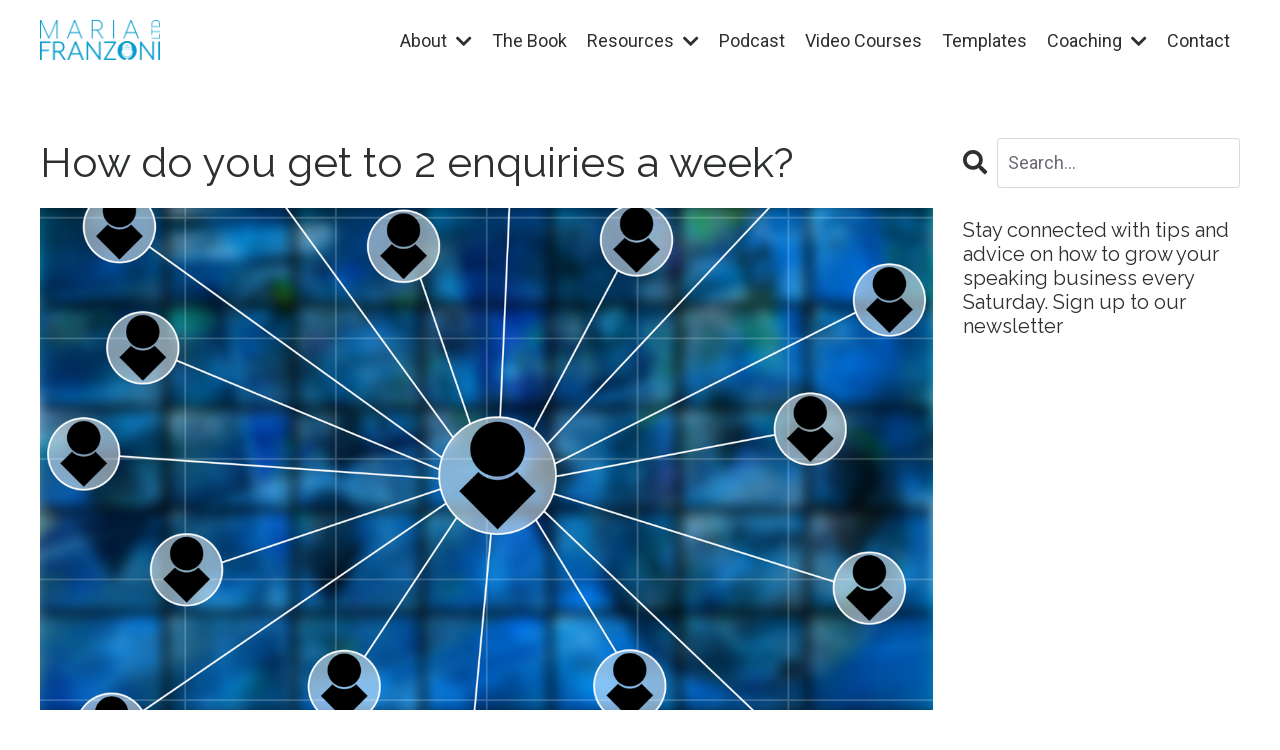

--- FILE ---
content_type: text/html; charset=utf-8
request_url: https://www.mariafranzoni.me/blog/How-do-you-get-to-2-enquiries-a-week
body_size: 14532
content:
<!doctype html>
<html lang="en">
  <head>
    
              <meta name="csrf-param" content="authenticity_token">
              <meta name="csrf-token" content="YsH14baupCZLENjiziMSs82hmVurspa0yFrrSGap6GjIN4jNsJc0xkAxU64jZ5D7flL1fHkm+4RcSYzBEGPeoQ==">
            
    <title>
      
        How do you get to 2 enquiries a week?
      
    </title>
    <meta charset="utf-8" />
    <meta http-equiv="x-ua-compatible" content="ie=edge, chrome=1">
    <meta name="viewport" content="width=device-width, initial-scale=1, shrink-to-fit=no">
    
      <meta name="description" content="Speakers - Learn how using LinkedIn can increase your chances of getting at least 2 enquiries a week." />
    
    <meta property="og:type" content="website">
<meta property="og:url" content="https://www.mariafranzoni.me/blog/How-do-you-get-to-2-enquiries-a-week">
<meta name="twitter:card" content="summary_large_image">

<meta property="og:title" content="How do you get to 2 enquiries a week?">
<meta name="twitter:title" content="How do you get to 2 enquiries a week?">


<meta property="og:description" content="Speakers - Learn how using LinkedIn can increase your chances of getting at least 2 enquiries a week.">
<meta name="twitter:description" content="Speakers - Learn how using LinkedIn can increase your chances of getting at least 2 enquiries a week.">


<meta property="og:image" content="https://kajabi-storefronts-production.kajabi-cdn.com/kajabi-storefronts-production/sites/2147536648/images/9i2qvYx5RUWzmP3PShEH_Blogs.png">
<meta name="twitter:image" content="https://kajabi-storefronts-production.kajabi-cdn.com/kajabi-storefronts-production/sites/2147536648/images/9i2qvYx5RUWzmP3PShEH_Blogs.png">


    
      <link href="https://kajabi-storefronts-production.kajabi-cdn.com/kajabi-storefronts-production/themes/2149109537/settings_images/eiwQAtLT26DspJBkLXHO_maria-franzoni-logo-mark-BLUE-RGB_copy.png?v=2" rel="shortcut icon" />
    
    <link rel="canonical" href="https://www.mariafranzoni.me/blog/How-do-you-get-to-2-enquiries-a-week" />

    <!-- Google Fonts ====================================================== -->
    
      <link href="//fonts.googleapis.com/css?family=Roboto:400,700,400italic,700italic|Raleway:400,700,400italic,700italic" rel="stylesheet" type="text/css">
    

    <!-- Kajabi CSS ======================================================== -->
    <link rel="stylesheet" media="screen" href="https://kajabi-app-assets.kajabi-cdn.com/assets/core-0d125629e028a5a14579c81397830a1acd5cf5a9f3ec2d0de19efb9b0795fb03.css" />

    

    <link rel="stylesheet" href="https://use.fontawesome.com/releases/v5.15.2/css/all.css" crossorigin="anonymous">

    <link rel="stylesheet" media="screen" href="https://kajabi-storefronts-production.kajabi-cdn.com/kajabi-storefronts-production/themes/2149109537/assets/styles.css?1767031350497299" />

    <!-- Customer CSS ====================================================== -->
    <link rel="stylesheet" media="screen" href="https://kajabi-storefronts-production.kajabi-cdn.com/kajabi-storefronts-production/themes/2149109537/assets/overrides.css?1767031350497299" />
    <style>
  /* Custom CSS Added Via Theme Settings */
  /* CSS Overrides go here */
</style>


    <!-- Kajabi Editor Only CSS ============================================ -->
    

    <!-- Header hook ======================================================= -->
    <link rel="alternate" type="application/rss+xml" title="Tips, tools and advice to help you grow your speaking business" href="https://www.mariafranzoni.me/blog.rss" /><script type="text/javascript">
  var Kajabi = Kajabi || {};
</script>
<script type="text/javascript">
  Kajabi.currentSiteUser = {
    "id" : "-1",
    "type" : "Guest",
    "contactId" : "",
  };
</script>
<script type="text/javascript">
  Kajabi.theme = {
    activeThemeName: "Reach",
    previewThemeId: null,
    editor: false
  };
</script>
<meta name="turbo-prefetch" content="false">
<!-- Google tag (gtag.js) -->
<script async src="https://www.googletagmanager.com/gtag/js?id=G-FF2WCG85H6"></script>
<script>
  window.dataLayer = window.dataLayer || [];
  function gtag(){dataLayer.push(arguments);}
  gtag('js', new Date());

  gtag('config', 'G-FF2WCG85H6');
</script><script>
(function(i,s,o,g,r,a,m){i['GoogleAnalyticsObject']=r;i[r]=i[r]||function(){
(i[r].q=i[r].q||[]).push(arguments)
},i[r].l=1*new Date();a=s.createElement(o),
m=s.getElementsByTagName(o)[0];a.async=1;a.src=g;m.parentNode.insertBefore(a,m)
})(window,document,'script','//www.google-analytics.com/analytics.js','ga');
ga('create', 'UA-217740911-1', 'auto', {});
ga('send', 'pageview');
</script>
<style type="text/css">
  #editor-overlay {
    display: none;
    border-color: #2E91FC;
    position: absolute;
    background-color: rgba(46,145,252,0.05);
    border-style: dashed;
    border-width: 3px;
    border-radius: 3px;
    pointer-events: none;
    cursor: pointer;
    z-index: 10000000000;
  }
  .editor-overlay-button {
    color: white;
    background: #2E91FC;
    border-radius: 2px;
    font-size: 13px;
    margin-inline-start: -24px;
    margin-block-start: -12px;
    padding-block: 3px;
    padding-inline: 10px;
    text-transform:uppercase;
    font-weight:bold;
    letter-spacing:1.5px;

    left: 50%;
    top: 50%;
    position: absolute;
  }
</style>
<script src="https://kajabi-app-assets.kajabi-cdn.com/vite/assets/track_analytics-999259ad.js" crossorigin="anonymous" type="module"></script><link rel="modulepreload" href="https://kajabi-app-assets.kajabi-cdn.com/vite/assets/stimulus-576c66eb.js" as="script" crossorigin="anonymous">
<link rel="modulepreload" href="https://kajabi-app-assets.kajabi-cdn.com/vite/assets/track_product_analytics-9c66ca0a.js" as="script" crossorigin="anonymous">
<link rel="modulepreload" href="https://kajabi-app-assets.kajabi-cdn.com/vite/assets/stimulus-e54d982b.js" as="script" crossorigin="anonymous">
<link rel="modulepreload" href="https://kajabi-app-assets.kajabi-cdn.com/vite/assets/trackProductAnalytics-3d5f89d8.js" as="script" crossorigin="anonymous">      <script type="text/javascript">
        if (typeof (window.rudderanalytics) === "undefined") {
          !function(){"use strict";window.RudderSnippetVersion="3.0.3";var sdkBaseUrl="https://cdn.rudderlabs.com/v3"
          ;var sdkName="rsa.min.js";var asyncScript=true;window.rudderAnalyticsBuildType="legacy",window.rudderanalytics=[]
          ;var e=["setDefaultInstanceKey","load","ready","page","track","identify","alias","group","reset","setAnonymousId","startSession","endSession","consent"]
          ;for(var n=0;n<e.length;n++){var t=e[n];window.rudderanalytics[t]=function(e){return function(){
          window.rudderanalytics.push([e].concat(Array.prototype.slice.call(arguments)))}}(t)}try{
          new Function('return import("")'),window.rudderAnalyticsBuildType="modern"}catch(a){}
          if(window.rudderAnalyticsMount=function(){
          "undefined"==typeof globalThis&&(Object.defineProperty(Object.prototype,"__globalThis_magic__",{get:function get(){
          return this},configurable:true}),__globalThis_magic__.globalThis=__globalThis_magic__,
          delete Object.prototype.__globalThis_magic__);var e=document.createElement("script")
          ;e.src="".concat(sdkBaseUrl,"/").concat(window.rudderAnalyticsBuildType,"/").concat(sdkName),e.async=asyncScript,
          document.head?document.head.appendChild(e):document.body.appendChild(e)
          },"undefined"==typeof Promise||"undefined"==typeof globalThis){var d=document.createElement("script")
          ;d.src="https://polyfill-fastly.io/v3/polyfill.min.js?version=3.111.0&features=Symbol%2CPromise&callback=rudderAnalyticsMount",
          d.async=asyncScript,document.head?document.head.appendChild(d):document.body.appendChild(d)}else{
          window.rudderAnalyticsMount()}window.rudderanalytics.load("2apYBMHHHWpiGqicceKmzPebApa","https://kajabiaarnyhwq.dataplane.rudderstack.com",{})}();
        }
      </script>
      <script type="text/javascript">
        if (typeof (window.rudderanalytics) !== "undefined") {
          rudderanalytics.page({"account_id":"2147529232","site_id":"2147536648"});
        }
      </script>
      <script type="text/javascript">
        if (typeof (window.rudderanalytics) !== "undefined") {
          (function () {
            function AnalyticsClickHandler (event) {
              const targetEl = event.target.closest('a') || event.target.closest('button');
              if (targetEl) {
                rudderanalytics.track('Site Link Clicked', Object.assign(
                  {"account_id":"2147529232","site_id":"2147536648"},
                  {
                    link_text: targetEl.textContent.trim(),
                    link_href: targetEl.href,
                    tag_name: targetEl.tagName,
                  }
                ));
              }
            };
            document.addEventListener('click', AnalyticsClickHandler);
          })();
        }
      </script>
<meta name='site_locale' content='en'><style type="text/css">
  /* Font Awesome 4 */
  .fa.fa-twitter{
    font-family:sans-serif;
  }
  .fa.fa-twitter::before{
    content:"𝕏";
    font-size:1.2em;
  }

  /* Font Awesome 5 */
  .fab.fa-twitter{
    font-family:sans-serif;
  }
  .fab.fa-twitter::before{
    content:"𝕏";
    font-size:1.2em;
  }
</style>
<link rel="stylesheet" href="https://cdn.jsdelivr.net/npm/@kajabi-ui/styles@1.0.4/dist/kajabi_products/kajabi_products.css" />
<script type="module" src="https://cdn.jsdelivr.net/npm/@pine-ds/core@3.14.0/dist/pine-core/pine-core.esm.js"></script>
<script nomodule src="https://cdn.jsdelivr.net/npm/@pine-ds/core@3.14.0/dist/pine-core/index.esm.js"></script>


  </head>

  <style>
  body {
    
      
        background-color: #ffffff;
      
    
  }
</style>

  <body id="encore-theme" class="background-light">
    


    <div id="section-header" data-section-id="header">

<style>
  /* Default Header Styles */
  .header {
    
      background-color: #FFFFFF;
    
    font-size: 18px;
  }
  .header a,
  .header a.link-list__link,
  .header a.link-list__link:hover,
  .header a.social-icons__icon,
  .header .user__login a,
  .header .dropdown__item a,
  .header .dropdown__trigger:hover {
    color: #2d3031;
  }
  .header .dropdown__trigger {
    color: #2d3031 !important;
  }
  /* Mobile Header Styles */
  @media (max-width: 767px) {
    .header {
      
      font-size: 16px;
    }
    
    .header .hamburger__slices .hamburger__slice {
      
        background-color: ;
      
    }
    
      .header a.link-list__link, .dropdown__item a, .header__content--mobile {
        text-align: left;
      }
    
    .header--overlay .header__content--mobile  {
      padding-bottom: 20px;
    }
  }
  /* Sticky Styles */
  
</style>

<div class="hidden">
  
    
  
    
  
    
  
    
  
    
  
    
  
    
  
  
  
  
</div>

<header class="header header--static    header--close-on-scroll" kjb-settings-id="sections_header_settings_background_color">
  <div class="hello-bars">
    
      
    
      
    
      
    
      
    
      
    
      
    
      
    
  </div>
  
    <div class="header__wrap">
      <div class="header__content header__content--desktop background-unrecognized">
        <div class="container header__container media justify-content-left">
          
            
                <style>
@media (min-width: 768px) {
  #block-1555988494486 {
    text-align: left;
  }
} 
</style>

<div id="block-1555988494486" class="header__block header__block--logo header__block--show header__switch-content stretch" kjb-settings-id="sections_header_blocks_1555988494486_settings_stretch">
  <style>
  #block-1555988494486 {
    line-height: 1;
  }
  #block-1555988494486 .logo__image {
    display: block;
    width: 120px;
  }
  #block-1555988494486 .logo__text {
    color: #2d3031;
  }
</style>

<a class="logo" href="/">
  
    
      <img class="logo__image" src="https://kajabi-storefronts-production.kajabi-cdn.com/kajabi-storefronts-production/themes/2149109537/settings_images/NBOcivpSoWjOSgBDf2pk_maria-franzoni-logo-BLUE-RGB.png" kjb-settings-id="sections_header_blocks_1555988494486_settings_logo" alt="Header Logo" />
    
  
</a>

</div>

              
          
            
                <style>
@media (min-width: 768px) {
  #block-1636022280939 {
    text-align: right;
  }
} 
</style>

<div id="block-1636022280939" class="header__block header__switch-content header__block--dropdown " kjb-settings-id="sections_header_blocks_1636022280939_settings_stretch">
  <style>
  /* Dropdown menu colors for desktop */
  @media (min-width: 768px) {
    #block-1636022280939 .dropdown__menu {
      background-color: #FFFFFF;
    }
    #block-1636022280939 .dropdown__item a {
      color: #595959;
    }
  }
  /* Mobile menu text alignment */
  @media (max-width: 767px) {
    #block-1636022280939 .dropdown__item a {
      text-align: left;
    }
  }
</style>

<div class="dropdown" kjb-settings-id="sections_header_blocks_1636022280939_settings_trigger">
  <a class="dropdown__trigger">
    About
    
      <i class="dropdown__icon fa fa-chevron-down"></i>
    
  </a>
  <div class="dropdown__menu dropdown__menu--text-right ">
    
      <span class="dropdown__item"><a href="https://www.mariafranzoni.me/about" >About Maria</a></span>
    
      <span class="dropdown__item"><a href="https://www.mariafranzoni.me/book-maria-to-speak" >Book Maria to speak</a></span>
    
      <span class="dropdown__item"><a href="https://www.mariafranzoni.me/the-5-step-process" >Our Process</a></span>
    
      <span class="dropdown__item"><a href="https://www.mariafranzoni.me/testimonials" >Testimonials</a></span>
    
      <span class="dropdown__item"><a href="https://www.mariafranzoni.me/case-studies" >Case Studies</a></span>
    
      <span class="dropdown__item"><a href="https://www.mariafranzoni.me/in-the-media" >In the Media </a></span>
    
      <span class="dropdown__item"><a href="https://www.mariafranzoni.me/faqs" >FAQs</a></span>
    
  </div>
</div>

</div>

              
          
            
                <style>
@media (min-width: 768px) {
  #block-1749567855945 {
    text-align: left;
  }
} 
</style>

<div id="block-1749567855945" class="header__block header__switch-content header__block--menu " kjb-settings-id="sections_header_blocks_1749567855945_settings_stretch">
  <div class="link-list justify-content-left" kjb-settings-id="sections_header_blocks_1749567855945_settings_menu">
  
    <a class="link-list__link" href="https://www.mariafranzoni.me/the-bookability-formula" >The Book</a>
  
</div>

</div>

              
          
            
                <style>
@media (min-width: 768px) {
  #block-1657805754458 {
    text-align: right;
  }
} 
</style>

<div id="block-1657805754458" class="header__block header__switch-content header__block--dropdown " kjb-settings-id="sections_header_blocks_1657805754458_settings_stretch">
  <style>
  /* Dropdown menu colors for desktop */
  @media (min-width: 768px) {
    #block-1657805754458 .dropdown__menu {
      background-color: #FFFFFF;
    }
    #block-1657805754458 .dropdown__item a {
      color: #595959;
    }
  }
  /* Mobile menu text alignment */
  @media (max-width: 767px) {
    #block-1657805754458 .dropdown__item a {
      text-align: left;
    }
  }
</style>

<div class="dropdown" kjb-settings-id="sections_header_blocks_1657805754458_settings_trigger">
  <a class="dropdown__trigger">
    Resources
    
      <i class="dropdown__icon fa fa-chevron-down"></i>
    
  </a>
  <div class="dropdown__menu dropdown__menu--text-left ">
    
      <span class="dropdown__item"><a href="https://www.mariafranzoni.me/free-resources" >Free Resources</a></span>
    
      <span class="dropdown__item"><a href="https://www.mariafranzoni.me/blog" >Newsletter Articles</a></span>
    
      <span class="dropdown__item"><a href="https://www.facebook.com/groups/SpeakingBusiness" >Speaking Business Facebook Group</a></span>
    
  </div>
</div>

</div>

              
          
            
                <style>
@media (min-width: 768px) {
  #block-1555988491313 {
    text-align: right;
  }
} 
</style>

<div id="block-1555988491313" class="header__block header__switch-content header__block--menu " kjb-settings-id="sections_header_blocks_1555988491313_settings_stretch">
  <div class="link-list justify-content-right" kjb-settings-id="sections_header_blocks_1555988491313_settings_menu">
  
    <a class="link-list__link" href="https://speakingbusiness.libsyn.com/" >Podcast</a>
  
    <a class="link-list__link" href="https://www.mariafranzoni.me/video-courses" >Video Courses</a>
  
    <a class="link-list__link" href="https://www.mariafranzoni.me/templates" >Templates</a>
  
</div>

</div>

              
          
            
                <style>
@media (min-width: 768px) {
  #block-1657969995222 {
    text-align: right;
  }
} 
</style>

<div id="block-1657969995222" class="header__block header__switch-content header__block--dropdown " kjb-settings-id="sections_header_blocks_1657969995222_settings_stretch">
  <style>
  /* Dropdown menu colors for desktop */
  @media (min-width: 768px) {
    #block-1657969995222 .dropdown__menu {
      background-color: #FFFFFF;
    }
    #block-1657969995222 .dropdown__item a {
      color: #595959;
    }
  }
  /* Mobile menu text alignment */
  @media (max-width: 767px) {
    #block-1657969995222 .dropdown__item a {
      text-align: left;
    }
  }
</style>

<div class="dropdown" kjb-settings-id="sections_header_blocks_1657969995222_settings_trigger">
  <a class="dropdown__trigger">
    Coaching
    
      <i class="dropdown__icon fa fa-chevron-down"></i>
    
  </a>
  <div class="dropdown__menu dropdown__menu--text-left ">
    
      <span class="dropdown__item"><a href="https://www.mariafranzoni.me/about-speaking-business-academy" >Speaking Business Academy</a></span>
    
      <span class="dropdown__item"><a href="https://www.mariafranzoni.me/business-coaching-for-speakers-with-maria-franzoni" >Business Coaching for Speakers with Maria Franzoni</a></span>
    
      <span class="dropdown__item"><a href="https://www.mariafranzoni.me/speech-coaching-with-mary-tillson-wharton" >Speech Creation Coaching with Mary Tillson-Wharton</a></span>
    
      <span class="dropdown__item"><a href="https://www.mariafranzoni.me/services" >Full list of Programmes</a></span>
    
  </div>
</div>

</div>

              
          
            
                <style>
@media (min-width: 768px) {
  #block-1657805861631 {
    text-align: right;
  }
} 
</style>

<div id="block-1657805861631" class="header__block header__switch-content header__block--menu " kjb-settings-id="sections_header_blocks_1657805861631_settings_stretch">
  <div class="link-list justify-content-right" kjb-settings-id="sections_header_blocks_1657805861631_settings_menu">
  
    <a class="link-list__link" href="https://www.mariafranzoni.me/contact" >Contact</a>
  
</div>

</div>

              
          
          
            <div class="hamburger hidden--desktop" kjb-settings-id="sections_header_settings_hamburger_color">
              <div class="hamburger__slices">
                <div class="hamburger__slice hamburger--slice-1"></div>
                <div class="hamburger__slice hamburger--slice-2"></div>
                <div class="hamburger__slice hamburger--slice-3"></div>
                <div class="hamburger__slice hamburger--slice-4"></div>
              </div>
            </div>
          
        </div>
      </div>
      <div class="header__content header__content--mobile">
        <div class="header__switch-content header__spacer"></div>
      </div>
    </div>
  
</header>

</div>
    <main>
      <div data-dynamic-sections=blog_post><div id="section-1599688991346" data-section-id="1599688991346"><style>
  
  .blog-post-body {
    background-color: ;
  }
  .blog-post-body .sizer {
    padding-top: 40px;
    padding-bottom: 40px;
  }
  .blog-post-body .container {
    max-width: calc(1260px + 10px + 10px);
    padding-right: 10px;
    padding-left: 10px;
  }
  .blog-post-body__panel {
    background-color: #ffffff;
    border-color: ;
    border-radius: 4px;
    border-style: none;
    border-width: 25px ;
  }
  .blog-post-body__title {
    color:  !important;
  }
  .blog-post-body__date {
    color: ;
  }
  .tag {
    color: ;
    background-color: ;
  }
  .tag:hover {
    color: ;
    background-color: ;
  }
  .blog-post-body__content {
    color: ;
  }
  @media (min-width: 768px) {
    
    .blog-post-body .sizer {
      padding-top: 40px;
      padding-bottom: 40px;
    }
    .blog-post-body .container {
      max-width: calc(1260px + 40px + 40px);
      padding-right: 40px;
      padding-left: 40px;
    }
  }
</style>

<section class="blog-post-body " kjb-settings-id="sections_1599688991346_settings_background_color">
  <div class="sizer">
    
    <div class="container">
      <div class="row">
        
          <div class="col-lg-9">
        
          
            
            <div class="blog-post-body__info">
              <h1 class="blog-post-body__title">How do you get to 2 enquiries a week?</h1>
              
                <span class="blog-post-body__tags" kjb-settings-id="sections_1599688991346_settings_show_tags">
                  
                </span>
              
              
              
            </div>
            
              <div class="blog-post-body__media">
  
  
  
    
      <img src="https://kajabi-storefronts-production.kajabi-cdn.com/kajabi-storefronts-production/blogs/2147493221/images/HMt91xwQTuFa25cWgBNg_Blogs.png" alt="" />
    
  


</div>

            
            <div class="blog-post-body__content">
              <p>A few weeks ago I promised I&rsquo;d share how to get 2 enquiries a week for your speaking business.&nbsp; This was based on achieving a certain target per year.&nbsp; Let&rsquo;s not worry about the numbers, it could be 1, 2 or 10 enquiries a week.&nbsp; Let&rsquo;s talk about how to get enquiries.<br />&nbsp;<br />There are 2 ways:</p>
<ul>
<li>You attract them or</li>
<li>You prospect for them</li>
</ul>
<p>Today I&rsquo;m sharing what I&rsquo;ve learned about attracting business, without any ad spend. (We&rsquo;ll look at prospecting next week)<br /><br />To attract enquiries, you need to be visible.&nbsp; For speakers LinkedIn is great for visibility as many of your bookers are on LinkedIn.&nbsp;<br />&nbsp;<br />Many people think of LinkedIn as a social media platform, it&rsquo;s more of a networking platform with a bit of social media on top.&nbsp; &nbsp;Solopreneur Justin Welsh recently shared that only 1% of users are regularly posting on LinkedIn, what an amazing opportunity.&nbsp; For me, creating content on LinkedIn is to get visibility, get known, build relationships and get business.&nbsp; By showing up regularly, and consistently you stay top of mind and build credibility.&nbsp;<br />&nbsp;<br />Here's what I&rsquo;ve learned about creating content for LinkedIn that you might find helpful:</p>
<ol>
<li>Give value.&nbsp; Whatever the topic is that you are sharing give away some of your expertise, be generous.&nbsp; Giving value reaps huge rewards.&nbsp; As Media Expert Gary Vaynerchuck says &ndash; Give value, Give value, Give value, Ask for business.&nbsp; Which brings me to point number 2.</li>
<li>After you have given value regularly, you can absolutely ask for business in your posts.&nbsp; You can tell your audience what you do and how you can help them, but don&rsquo;t forget to give value first.&nbsp; Gary says 3 to 1 in terms of&nbsp;ratios, I&rsquo;d be even more generous than that in favour of the value giving when starting out especially.</li>
<li>Don&rsquo;t post and run.&nbsp; Probably the most important lesson I&rsquo;ve learned is that when you post you need to hang around and engage with any comments that come in.&nbsp; So, I plan my posts around a time when I can respond and engage.&nbsp; If there is little or no activity, I&rsquo;ll add comments and support to other people&rsquo;s posts.&nbsp; It&rsquo;s amazing how often that is reciprocated and that all helps boost your reach.</li>
<li>Encourage engagement, commenting and reactions.&nbsp; If there isn&rsquo;t an easy way to engage with your posts people won&rsquo;t.&nbsp; Ask for an opinion, pose a question, ask for advice.&nbsp; Engagement gives your posts more reach sending them into other people&rsquo;s feeds and attracts new eyes to your content and your profile.</li>
<li>Keep an eye on how your posts are doing.&nbsp; The analytics on LinkedIn aren&rsquo;t great.&nbsp; I started using <a href="https://www.shieldapp.ai/?via=maria" target="_blank" rel="noopener noreferrer"><span style="color: #f9684b;"><strong>Shield.ai</strong></span></a><span color="#f9684b" style="color: #f9684b;"><b>&nbsp;</b></span>in May and my engagement, comments, views &hellip; and my business, have all grown.&nbsp; The app gives you a great overview of how your content is performing, which posts have worked well, what time of day is best and more.&nbsp; The link I&rsquo;ve shared here does give me a couple of months free if you sign up (thank you).&nbsp; The app is free for 14 days and then USD6 month.&nbsp; For me it's been a total game changer.</li>
</ol>
<p>LinkedIn is a fantastic platform for reaching new people, connecting with them, and getting business.&nbsp; When working with speakers to help them get more business, LinkedIn is where we focus our time and attention.&nbsp;<br />&nbsp;<br />If like me you love to geek out a bit on understanding LinkedIn and how to get more eyes on your posts &ndash; <a href="https://www.dropbox.com/s/t5paelp65mzukpj/Algorithm%20Report%202022.pdf?dl=0" target="_blank" rel="noopener noreferrer"><span style="color: #f9684b;"><strong>The Algorithm Report 2022</strong></span></a>&nbsp;by Richard van der Blom is worth a read.&nbsp; Do follow him on LinkedIn to keep up to date with what the algorithm is doing&rdquo;<br /><br />I hope this has been useful, do let me know.</p>
            </div>
            
              






<style>
  .blog-post-cta {
    background-color: #ffffff;
    border-color: ;
    border-width: 1px;
    text-align: center;
  }
  #cta-btn {
    margin-top: 20px;
    border-color: #f9684b;
    border-radius: 50px;
    color: #2d3031;
    background-color: #f9684b;
  }
  #cta-btn.btn--outline {
    background: transparent;
    color: #f9684b;
  }
</style>

<div class="blog-post-cta background-light" kjb-settings-id="sections_1599688991346_settings_cta_background_color">
  <div class="blog-post-cta__content" kjb-settings-id="sections_1599688991346_settings_cta_content"><p>View Previous Newsletters</p></div>
  <a id="cta-btn" class="btn btn--outline btn--small btn--auto" href="https://www.mariafranzoni.me/blog"   kjb-settings-id="sections_1599688991346_settings_cta_btn_background_color">
    Newsletters
  </a>
</div>

            
            
            

          
        </div>
        <style>
   .sidebar__panel {
     background-color: #ffffff;
     border-color: ;
     border-radius: 4px;
     border-style: none;
     border-width: 25px ;
   }
</style>

<div class="col-lg-3    ">
  <div class="sidebar" kjb-settings-id="sections_1599688991346_settings_show_sidebar">
    
      
        <div class="sidebar__block">
          
              <style>
  .sidebar-search__icon i {
    color: ;
  }
  .sidebar-search--1600295460576 ::-webkit-input-placeholder {
    color: ;
  }
  .sidebar-search--1600295460576 ::-moz-placeholder {
    color: ;
  }
  .sidebar-search--1600295460576 :-ms-input-placeholder {
    color: ;
  }
  .sidebar-search--1600295460576 :-moz-placeholder {
    color: ;
  }
  .sidebar-search--1600295460576 .sidebar-search__input {
    color: ;
  }
</style>

<div class="sidebar-search sidebar-search--1600295460576" kjb-settings-id="sections_1599688991346_blocks_1600295460576_settings_search_text">
  <form class="sidebar-search__form" action="/blog/search" method="get" role="search">
    <span class="sidebar-search__icon"><i class="fa fa-search"></i></span>
    <input class="form-control sidebar-search__input" type="search" name="q" placeholder="Search...">
  </form>
</div>

            
        </div>
      
        <div class="sidebar__block">
          
              <style>
  .sidebar-categories--1600295464514 {
    text-align: left;
  }
  .sidebar-categories--1600295464514 .sidebar-categories__title {
    color: #2d3031;
  }
  .sidebar-categories--1600295464514 .sidebar-categories__select {
    color: #ffffff !important;
  }
  .sidebar-categories--1600295464514 .sidebar-categories__link {
    color: #ffffff;
  }
  .sidebar-categories--1600295464514 .sidebar-categories__tag {
    color: #ffffff;
  }
</style>

<div class="sidebar-categories sidebar-categories--1600295464514">
  <p class="h5 sidebar-categories__title" kjb-settings-id="sections_1599688991346_blocks_1600295464514_settings_heading">Stay connected with tips and advice on how to grow your speaking business every Saturday.  Sign up to our newsletter</p>
  
    <a class="sidebar-categories__link" href="/blog" kjb-settings-id="sections_1599688991346_blocks_1600295464514_settings_all_tags"></a>
    
      
        <a class="sidebar-categories__tag" href="https://www.mariafranzoni.me/blog?tag=10x+growth">10x growth</a>
      
    
      
        <a class="sidebar-categories__tag" href="https://www.mariafranzoni.me/blog?tag=80%2F20+principle">80/20 principle</a>
      
    
      
        <a class="sidebar-categories__tag" href="https://www.mariafranzoni.me/blog?tag=actionable+insights">actionable insights</a>
      
    
      
        <a class="sidebar-categories__tag" href="https://www.mariafranzoni.me/blog?tag=ai+and+speaking+industry">ai and speaking industry</a>
      
    
      
        <a class="sidebar-categories__tag" href="https://www.mariafranzoni.me/blog?tag=ai+in+speaking">ai in speaking</a>
      
    
      
        <a class="sidebar-categories__tag" href="https://www.mariafranzoni.me/blog?tag=attract+bookers">attract bookers</a>
      
    
      
        <a class="sidebar-categories__tag" href="https://www.mariafranzoni.me/blog?tag=audience+engagement">audience engagement</a>
      
    
      
        <a class="sidebar-categories__tag" href="https://www.mariafranzoni.me/blog?tag=authentic+communication">authentic communication</a>
      
    
      
        <a class="sidebar-categories__tag" href="https://www.mariafranzoni.me/blog?tag=authentic+speaking">authentic speaking</a>
      
    
      
        <a class="sidebar-categories__tag" href="https://www.mariafranzoni.me/blog?tag=automation">automation</a>
      
    
      
        <a class="sidebar-categories__tag" href="https://www.mariafranzoni.me/blog?tag=becoming+bookable">becoming bookable</a>
      
    
      
        <a class="sidebar-categories__tag" href="https://www.mariafranzoni.me/blog?tag=beth+sherman">beth sherman</a>
      
    
      
        <a class="sidebar-categories__tag" href="https://www.mariafranzoni.me/blog?tag=blog">blog</a>
      
    
      
        <a class="sidebar-categories__tag" href="https://www.mariafranzoni.me/blog?tag=book+launch">book launch</a>
      
    
      
        <a class="sidebar-categories__tag" href="https://www.mariafranzoni.me/blog?tag=book+more+gigs">book more gigs</a>
      
    
      
        <a class="sidebar-categories__tag" href="https://www.mariafranzoni.me/blog?tag=bookability">bookability</a>
      
    
      
        <a class="sidebar-categories__tag" href="https://www.mariafranzoni.me/blog?tag=bookability+formula">bookability formula</a>
      
    
      
        <a class="sidebar-categories__tag" href="https://www.mariafranzoni.me/blog?tag=bookable+speaker">bookable speaker</a>
      
    
      
        <a class="sidebar-categories__tag" href="https://www.mariafranzoni.me/blog?tag=bookable+speakers">bookable speakers</a>
      
    
      
        <a class="sidebar-categories__tag" href="https://www.mariafranzoni.me/blog?tag=bookings">bookings</a>
      
    
      
        <a class="sidebar-categories__tag" href="https://www.mariafranzoni.me/blog?tag=borrowed+voice">borrowed voice</a>
      
    
      
        <a class="sidebar-categories__tag" href="https://www.mariafranzoni.me/blog?tag=brad+burton">brad burton</a>
      
    
      
        <a class="sidebar-categories__tag" href="https://www.mariafranzoni.me/blog?tag=build+trust">build trust</a>
      
    
      
        <a class="sidebar-categories__tag" href="https://www.mariafranzoni.me/blog?tag=building+a+speaking+business">building a speaking business</a>
      
    
      
        <a class="sidebar-categories__tag" href="https://www.mariafranzoni.me/blog?tag=building+relationships">building relationships</a>
      
    
      
        <a class="sidebar-categories__tag" href="https://www.mariafranzoni.me/blog?tag=bureau+relationships">bureau relationships</a>
      
    
      
        <a class="sidebar-categories__tag" href="https://www.mariafranzoni.me/blog?tag=business+growth">business growth</a>
      
    
      
        <a class="sidebar-categories__tag" href="https://www.mariafranzoni.me/blog?tag=business+of+speaking">business of speaking</a>
      
    
      
        <a class="sidebar-categories__tag" href="https://www.mariafranzoni.me/blog?tag=business+optimization">business optimization</a>
      
    
      
        <a class="sidebar-categories__tag" href="https://www.mariafranzoni.me/blog?tag=business+performance">business performance</a>
      
    
      
        <a class="sidebar-categories__tag" href="https://www.mariafranzoni.me/blog?tag=business+scalability">business scalability</a>
      
    
      
        <a class="sidebar-categories__tag" href="https://www.mariafranzoni.me/blog?tag=business+strategy">business strategy</a>
      
    
      
        <a class="sidebar-categories__tag" href="https://www.mariafranzoni.me/blog?tag=category+of+one">category of one</a>
      
    
      
        <a class="sidebar-categories__tag" href="https://www.mariafranzoni.me/blog?tag=clarity+in+business">clarity in business</a>
      
    
      
        <a class="sidebar-categories__tag" href="https://www.mariafranzoni.me/blog?tag=client+connection">client connection</a>
      
    
      
        <a class="sidebar-categories__tag" href="https://www.mariafranzoni.me/blog?tag=client+gratitude">client gratitude</a>
      
    
      
        <a class="sidebar-categories__tag" href="https://www.mariafranzoni.me/blog?tag=client+management">client management</a>
      
    
      
        <a class="sidebar-categories__tag" href="https://www.mariafranzoni.me/blog?tag=client+needs">client needs</a>
      
    
      
        <a class="sidebar-categories__tag" href="https://www.mariafranzoni.me/blog?tag=client+objectives">client objectives</a>
      
    
      
        <a class="sidebar-categories__tag" href="https://www.mariafranzoni.me/blog?tag=client-focused+speaking">client-focused speaking</a>
      
    
      
        <a class="sidebar-categories__tag" href="https://www.mariafranzoni.me/blog?tag=comedy">comedy</a>
      
    
      
        <a class="sidebar-categories__tag" href="https://www.mariafranzoni.me/blog?tag=commercial+clarity">commercial clarity</a>
      
    
      
        <a class="sidebar-categories__tag" href="https://www.mariafranzoni.me/blog?tag=communication+barriers">communication barriers</a>
      
    
      
        <a class="sidebar-categories__tag" href="https://www.mariafranzoni.me/blog?tag=conference+speaker+tips">conference speaker tips</a>
      
    
      
        <a class="sidebar-categories__tag" href="https://www.mariafranzoni.me/blog?tag=conference+speaking">conference speaking</a>
      
    
      
        <a class="sidebar-categories__tag" href="https://www.mariafranzoni.me/blog?tag=conferences">conferences</a>
      
    
      
        <a class="sidebar-categories__tag" href="https://www.mariafranzoni.me/blog?tag=confidence+in+speaking">confidence in speaking</a>
      
    
      
        <a class="sidebar-categories__tag" href="https://www.mariafranzoni.me/blog?tag=connect+with+audiences">connect with audiences</a>
      
    
      
        <a class="sidebar-categories__tag" href="https://www.mariafranzoni.me/blog?tag=contact+information">contact information</a>
      
    
      
        <a class="sidebar-categories__tag" href="https://www.mariafranzoni.me/blog?tag=content+consistency">content consistency</a>
      
    
      
        <a class="sidebar-categories__tag" href="https://www.mariafranzoni.me/blog?tag=content+planning">content planning</a>
      
    
      
        <a class="sidebar-categories__tag" href="https://www.mariafranzoni.me/blog?tag=content+review">content review</a>
      
    
      
        <a class="sidebar-categories__tag" href="https://www.mariafranzoni.me/blog?tag=corporate+speaker">corporate speaker</a>
      
    
      
        <a class="sidebar-categories__tag" href="https://www.mariafranzoni.me/blog?tag=creating+value+as+a+speaker">creating value as a speaker</a>
      
    
      
        <a class="sidebar-categories__tag" href="https://www.mariafranzoni.me/blog?tag=crm+for+speakers">crm for speakers</a>
      
    
      
        <a class="sidebar-categories__tag" href="https://www.mariafranzoni.me/blog?tag=customer+experience">customer experience</a>
      
    
      
        <a class="sidebar-categories__tag" href="https://www.mariafranzoni.me/blog?tag=daily+prospecting+habit">daily prospecting habit</a>
      
    
      
        <a class="sidebar-categories__tag" href="https://www.mariafranzoni.me/blog?tag=david+avrin">david avrin</a>
      
    
      
        <a class="sidebar-categories__tag" href="https://www.mariafranzoni.me/blog?tag=david+newman">david newman</a>
      
    
      
        <a class="sidebar-categories__tag" href="https://www.mariafranzoni.me/blog?tag=december+planning">december planning</a>
      
    
      
        <a class="sidebar-categories__tag" href="https://www.mariafranzoni.me/blog?tag=decision+makers">decision makers</a>
      
    
      
        <a class="sidebar-categories__tag" href="https://www.mariafranzoni.me/blog?tag=decision-makers">decision-makers</a>
      
    
      
        <a class="sidebar-categories__tag" href="https://www.mariafranzoni.me/blog?tag=delivering+impactful+presentations">delivering impactful presentations</a>
      
    
      
        <a class="sidebar-categories__tag" href="https://www.mariafranzoni.me/blog?tag=delivering+value">delivering value</a>
      
    
      
        <a class="sidebar-categories__tag" href="https://www.mariafranzoni.me/blog?tag=differentiation">differentiation</a>
      
    
      
        <a class="sidebar-categories__tag" href="https://www.mariafranzoni.me/blog?tag=digital+clean-up">digital clean-up</a>
      
    
      
        <a class="sidebar-categories__tag" href="https://www.mariafranzoni.me/blog?tag=elite+performance">elite performance</a>
      
    
      
        <a class="sidebar-categories__tag" href="https://www.mariafranzoni.me/blog?tag=emotional+storytelling">emotional storytelling</a>
      
    
      
        <a class="sidebar-categories__tag" href="https://www.mariafranzoni.me/blog?tag=end-of-year+reflection">end-of-year reflection</a>
      
    
      
        <a class="sidebar-categories__tag" href="https://www.mariafranzoni.me/blog?tag=entrepreneur+mindset">entrepreneur mindset</a>
      
    
      
        <a class="sidebar-categories__tag" href="https://www.mariafranzoni.me/blog?tag=event+planners">event planners</a>
      
    
      
        <a class="sidebar-categories__tag" href="https://www.mariafranzoni.me/blog?tag=event+planning">event planning</a>
      
    
      
        <a class="sidebar-categories__tag" href="https://www.mariafranzoni.me/blog?tag=event+speaker+tips">event speaker tips</a>
      
    
      
        <a class="sidebar-categories__tag" href="https://www.mariafranzoni.me/blog?tag=event+speaking">event speaking</a>
      
    
      
        <a class="sidebar-categories__tag" href="https://www.mariafranzoni.me/blog?tag=events">events</a>
      
    
      
        <a class="sidebar-categories__tag" href="https://www.mariafranzoni.me/blog?tag=everest+marathon">everest marathon</a>
      
    
      
        <a class="sidebar-categories__tag" href="https://www.mariafranzoni.me/blog?tag=exclusivity">exclusivity</a>
      
    
      
        <a class="sidebar-categories__tag" href="https://www.mariafranzoni.me/blog?tag=expense+tracking">expense tracking</a>
      
    
      
        <a class="sidebar-categories__tag" href="https://www.mariafranzoni.me/blog?tag=fee+structure+advice">fee structure advice</a>
      
    
      
        <a class="sidebar-categories__tag" href="https://www.mariafranzoni.me/blog?tag=fees">fees</a>
      
    
      
        <a class="sidebar-categories__tag" href="https://www.mariafranzoni.me/blog?tag=felicity+ashley">felicity ashley</a>
      
    
      
        <a class="sidebar-categories__tag" href="https://www.mariafranzoni.me/blog?tag=financial+health">financial health</a>
      
    
      
        <a class="sidebar-categories__tag" href="https://www.mariafranzoni.me/blog?tag=financial+tracking">financial tracking</a>
      
    
      
        <a class="sidebar-categories__tag" href="https://www.mariafranzoni.me/blog?tag=finding+speaking+opportunities">finding speaking opportunities</a>
      
    
      
        <a class="sidebar-categories__tag" href="https://www.mariafranzoni.me/blog?tag=focused+effort">focused effort</a>
      
    
      
        <a class="sidebar-categories__tag" href="https://www.mariafranzoni.me/blog?tag=follow-up">follow-up</a>
      
    
      
        <a class="sidebar-categories__tag" href="https://www.mariafranzoni.me/blog?tag=follow-up+strategies">follow-up strategies</a>
      
    
      
        <a class="sidebar-categories__tag" href="https://www.mariafranzoni.me/blog?tag=freddie+ravel">freddie ravel</a>
      
    
      
        <a class="sidebar-categories__tag" href="https://www.mariafranzoni.me/blog?tag=from+sport+to+stage">from sport to stage</a>
      
    
      
        <a class="sidebar-categories__tag" href="https://www.mariafranzoni.me/blog?tag=future+of+speaking">future of speaking</a>
      
    
      
        <a class="sidebar-categories__tag" href="https://www.mariafranzoni.me/blog?tag=get+booked">get booked</a>
      
    
      
        <a class="sidebar-categories__tag" href="https://www.mariafranzoni.me/blog?tag=get+booked+to+speak">get booked to speak</a>
      
    
      
        <a class="sidebar-categories__tag" href="https://www.mariafranzoni.me/blog?tag=getting+booked">getting booked</a>
      
    
      
        <a class="sidebar-categories__tag" href="https://www.mariafranzoni.me/blog?tag=getting+more+speaking+gigs">getting more speaking gigs</a>
      
    
      
        <a class="sidebar-categories__tag" href="https://www.mariafranzoni.me/blog?tag=getting+paid+to+speak">getting paid to speak</a>
      
    
      
        <a class="sidebar-categories__tag" href="https://www.mariafranzoni.me/blog?tag=getting+speaking+engagements">getting speaking engagements</a>
      
    
      
        <a class="sidebar-categories__tag" href="https://www.mariafranzoni.me/blog?tag=global+speaker">global speaker</a>
      
    
      
        <a class="sidebar-categories__tag" href="https://www.mariafranzoni.me/blog?tag=global+speaker+insights">global speaker insights</a>
      
    
      
        <a class="sidebar-categories__tag" href="https://www.mariafranzoni.me/blog?tag=glow+in+the+dark">glow in the dark</a>
      
    
      
        <a class="sidebar-categories__tag" href="https://www.mariafranzoni.me/blog?tag=goal+setting">goal setting</a>
      
    
      
        <a class="sidebar-categories__tag" href="https://www.mariafranzoni.me/blog?tag=grow">grow</a>
      
    
      
        <a class="sidebar-categories__tag" href="https://www.mariafranzoni.me/blog?tag=grow+your+speaking+business">grow your speaking business</a>
      
    
      
        <a class="sidebar-categories__tag" href="https://www.mariafranzoni.me/blog?tag=growing+a+speaking+business">growing a speaking business</a>
      
    
      
        <a class="sidebar-categories__tag" href="https://www.mariafranzoni.me/blog?tag=growing+your+speaking+business">growing your speaking business</a>
      
    
      
        <a class="sidebar-categories__tag" href="https://www.mariafranzoni.me/blog?tag=high+impact+activities">high impact activities</a>
      
    
      
        <a class="sidebar-categories__tag" href="https://www.mariafranzoni.me/blog?tag=high-performing+teams">high-performing teams</a>
      
    
      
        <a class="sidebar-categories__tag" href="https://www.mariafranzoni.me/blog?tag=higher+fees">higher fees</a>
      
    
      
        <a class="sidebar-categories__tag" href="https://www.mariafranzoni.me/blog?tag=holiday+productivity">holiday productivity</a>
      
    
      
        <a class="sidebar-categories__tag" href="https://www.mariafranzoni.me/blog?tag=how+to+book+more+speaking+engagements">how to book more speaking engagements</a>
      
    
      
        <a class="sidebar-categories__tag" href="https://www.mariafranzoni.me/blog?tag=how+to+get+booked">how to get booked</a>
      
    
      
        <a class="sidebar-categories__tag" href="https://www.mariafranzoni.me/blog?tag=how+to+get+booked+as+a+speaker">how to get booked as a speaker</a>
      
    
      
        <a class="sidebar-categories__tag" href="https://www.mariafranzoni.me/blog?tag=how+to+get+more+speaking+gigs">how to get more speaking gigs</a>
      
    
      
        <a class="sidebar-categories__tag" href="https://www.mariafranzoni.me/blog?tag=how+to+get+speaking+gigs">how to get speaking gigs</a>
      
    
      
        <a class="sidebar-categories__tag" href="https://www.mariafranzoni.me/blog?tag=income">income</a>
      
    
      
        <a class="sidebar-categories__tag" href="https://www.mariafranzoni.me/blog?tag=incremental+improvement">incremental improvement</a>
      
    
      
        <a class="sidebar-categories__tag" href="https://www.mariafranzoni.me/blog?tag=inspirational+speaker">inspirational speaker</a>
      
    
      
        <a class="sidebar-categories__tag" href="https://www.mariafranzoni.me/blog?tag=international+speaking">international speaking</a>
      
    
      
        <a class="sidebar-categories__tag" href="https://www.mariafranzoni.me/blog?tag=investing+in+yourself">investing in yourself</a>
      
    
      
        <a class="sidebar-categories__tag" href="https://www.mariafranzoni.me/blog?tag=justifying+fees">justifying fees</a>
      
    
      
        <a class="sidebar-categories__tag" href="https://www.mariafranzoni.me/blog?tag=keynote+humour">keynote humour</a>
      
    
      
        <a class="sidebar-categories__tag" href="https://www.mariafranzoni.me/blog?tag=keynote+speaker">keynote speaker</a>
      
    
      
        <a class="sidebar-categories__tag" href="https://www.mariafranzoni.me/blog?tag=keynote+speaker+tips">keynote speaker tips</a>
      
    
      
        <a class="sidebar-categories__tag" href="https://www.mariafranzoni.me/blog?tag=keynote+speaking">keynote speaking</a>
      
    
      
        <a class="sidebar-categories__tag" href="https://www.mariafranzoni.me/blog?tag=kindness+in+business">kindness in business</a>
      
    
      
        <a class="sidebar-categories__tag" href="https://www.mariafranzoni.me/blog?tag=lasting+impact">lasting impact</a>
      
    
      
        <a class="sidebar-categories__tag" href="https://www.mariafranzoni.me/blog?tag=lead+generation">lead generation</a>
      
    
      
        <a class="sidebar-categories__tag" href="https://www.mariafranzoni.me/blog?tag=lead+magnets">lead magnets</a>
      
    
      
        <a class="sidebar-categories__tag" href="https://www.mariafranzoni.me/blog?tag=leadership+communication">leadership communication</a>
      
    
      
        <a class="sidebar-categories__tag" href="https://www.mariafranzoni.me/blog?tag=leadership+speaker">leadership speaker</a>
      
    
      
        <a class="sidebar-categories__tag" href="https://www.mariafranzoni.me/blog?tag=leadership+speaking">leadership speaking</a>
      
    
      
        <a class="sidebar-categories__tag" href="https://www.mariafranzoni.me/blog?tag=learning">learning</a>
      
    
      
        <a class="sidebar-categories__tag" href="https://www.mariafranzoni.me/blog?tag=linkedin+strategy">linkedin strategy</a>
      
    
      
        <a class="sidebar-categories__tag" href="https://www.mariafranzoni.me/blog?tag=listening+before+speaking">listening before speaking</a>
      
    
      
        <a class="sidebar-categories__tag" href="https://www.mariafranzoni.me/blog?tag=listening+skills">listening skills</a>
      
    
      
        <a class="sidebar-categories__tag" href="https://www.mariafranzoni.me/blog?tag=long-term+relationships">long-term relationships</a>
      
    
      
        <a class="sidebar-categories__tag" href="https://www.mariafranzoni.me/blog?tag=low+fee+to+high+fee">low fee to high fee</a>
      
    
      
        <a class="sidebar-categories__tag" href="https://www.mariafranzoni.me/blog?tag=maintaining+relevance">maintaining relevance</a>
      
    
      
        <a class="sidebar-categories__tag" href="https://www.mariafranzoni.me/blog?tag=make+money+speaking">make money speaking</a>
      
    
      
        <a class="sidebar-categories__tag" href="https://www.mariafranzoni.me/blog?tag=maria+franzoni">maria franzoni</a>
      
    
      
        <a class="sidebar-categories__tag" href="https://www.mariafranzoni.me/blog?tag=mark+leruste">mark leruste</a>
      
    
      
        <a class="sidebar-categories__tag" href="https://www.mariafranzoni.me/blog?tag=market+eminence">market eminence</a>
      
    
      
        <a class="sidebar-categories__tag" href="https://www.mariafranzoni.me/blog?tag=market+saturation+in+speaking">market saturation in speaking</a>
      
    
      
        <a class="sidebar-categories__tag" href="https://www.mariafranzoni.me/blog?tag=mary+tillson">mary tillson</a>
      
    
      
        <a class="sidebar-categories__tag" href="https://www.mariafranzoni.me/blog?tag=memorable+intros">memorable intros</a>
      
    
      
        <a class="sidebar-categories__tag" href="https://www.mariafranzoni.me/blog?tag=most-booked+speakers">most-booked speakers</a>
      
    
      
        <a class="sidebar-categories__tag" href="https://www.mariafranzoni.me/blog?tag=music+in+business">music in business</a>
      
    
      
        <a class="sidebar-categories__tag" href="https://www.mariafranzoni.me/blog?tag=negotiation">negotiation</a>
      
    
      
        <a class="sidebar-categories__tag" href="https://www.mariafranzoni.me/blog?tag=networking+for+speakers">networking for speakers</a>
      
    
      
        <a class="sidebar-categories__tag" href="https://www.mariafranzoni.me/blog?tag=no+excuses">no excuses</a>
      
    
      
        <a class="sidebar-categories__tag" href="https://www.mariafranzoni.me/blog?tag=non-salesy+marketing">non-salesy marketing</a>
      
    
      
        <a class="sidebar-categories__tag" href="https://www.mariafranzoni.me/blog?tag=nurturing+relationships">nurturing relationships</a>
      
    
      
        <a class="sidebar-categories__tag" href="https://www.mariafranzoni.me/blog?tag=online+training+programme">online training programme</a>
      
    
      
        <a class="sidebar-categories__tag" href="https://www.mariafranzoni.me/blog?tag=overcoming+adversity">overcoming adversity</a>
      
    
      
        <a class="sidebar-categories__tag" href="https://www.mariafranzoni.me/blog?tag=paid+speaking">paid speaking</a>
      
    
      
        <a class="sidebar-categories__tag" href="https://www.mariafranzoni.me/blog?tag=peak+performance">peak performance</a>
      
    
      
        <a class="sidebar-categories__tag" href="https://www.mariafranzoni.me/blog?tag=perceived+expertise">perceived expertise</a>
      
    
      
        <a class="sidebar-categories__tag" href="https://www.mariafranzoni.me/blog?tag=performance+under+pressure">performance under pressure</a>
      
    
      
        <a class="sidebar-categories__tag" href="https://www.mariafranzoni.me/blog?tag=performing+art">performing art</a>
      
    
      
        <a class="sidebar-categories__tag" href="https://www.mariafranzoni.me/blog?tag=personal+brand">personal brand</a>
      
    
      
        <a class="sidebar-categories__tag" href="https://www.mariafranzoni.me/blog?tag=personal+branding">personal branding</a>
      
    
      
        <a class="sidebar-categories__tag" href="https://www.mariafranzoni.me/blog?tag=personal+development">personal development</a>
      
    
      
        <a class="sidebar-categories__tag" href="https://www.mariafranzoni.me/blog?tag=personal+development+for+speakers">personal development for speakers</a>
      
    
      
        <a class="sidebar-categories__tag" href="https://www.mariafranzoni.me/blog?tag=personal+growth">personal growth</a>
      
    
      
        <a class="sidebar-categories__tag" href="https://www.mariafranzoni.me/blog?tag=pipeline+planning">pipeline planning</a>
      
    
      
        <a class="sidebar-categories__tag" href="https://www.mariafranzoni.me/blog?tag=pitch+to+podium">pitch to podium</a>
      
    
      
        <a class="sidebar-categories__tag" href="https://www.mariafranzoni.me/blog?tag=podcast+for+speakers">podcast for speakers</a>
      
    
      
        <a class="sidebar-categories__tag" href="https://www.mariafranzoni.me/blog?tag=positive+word-of-mouth">positive word-of-mouth</a>
      
    
      
        <a class="sidebar-categories__tag" href="https://www.mariafranzoni.me/blog?tag=posting+frequency">posting frequency</a>
      
    
      
        <a class="sidebar-categories__tag" href="https://www.mariafranzoni.me/blog?tag=practical+solutions">practical solutions</a>
      
    
      
        <a class="sidebar-categories__tag" href="https://www.mariafranzoni.me/blog?tag=presence">presence</a>
      
    
      
        <a class="sidebar-categories__tag" href="https://www.mariafranzoni.me/blog?tag=presentation+skills">presentation skills</a>
      
    
      
        <a class="sidebar-categories__tag" href="https://www.mariafranzoni.me/blog?tag=problem+solving+for+speakers">problem solving for speakers</a>
      
    
      
        <a class="sidebar-categories__tag" href="https://www.mariafranzoni.me/blog?tag=productivity+hacks">productivity hacks</a>
      
    
      
        <a class="sidebar-categories__tag" href="https://www.mariafranzoni.me/blog?tag=professional+speaker">professional speaker</a>
      
    
      
        <a class="sidebar-categories__tag" href="https://www.mariafranzoni.me/blog?tag=professional+speaker+journey">professional speaker journey</a>
      
    
      
        <a class="sidebar-categories__tag" href="https://www.mariafranzoni.me/blog?tag=professional+speaker+tips">professional speaker tips</a>
      
    
      
        <a class="sidebar-categories__tag" href="https://www.mariafranzoni.me/blog?tag=professional+speakers">professional speakers</a>
      
    
      
        <a class="sidebar-categories__tag" href="https://www.mariafranzoni.me/blog?tag=professional+speaking">professional speaking</a>
      
    
      
        <a class="sidebar-categories__tag" href="https://www.mariafranzoni.me/blog?tag=professional+speaking+advice">professional speaking advice</a>
      
    
      
        <a class="sidebar-categories__tag" href="https://www.mariafranzoni.me/blog?tag=professional+speaking+industry">professional speaking industry</a>
      
    
      
        <a class="sidebar-categories__tag" href="https://www.mariafranzoni.me/blog?tag=professionalism">professionalism</a>
      
    
      
        <a class="sidebar-categories__tag" href="https://www.mariafranzoni.me/blog?tag=profit+management">profit management</a>
      
    
      
        <a class="sidebar-categories__tag" href="https://www.mariafranzoni.me/blog?tag=public+speaking">public speaking</a>
      
    
      
        <a class="sidebar-categories__tag" href="https://www.mariafranzoni.me/blog?tag=public+speaking+tips">public speaking tips</a>
      
    
      
        <a class="sidebar-categories__tag" href="https://www.mariafranzoni.me/blog?tag=purpose-driven+speaking">purpose-driven speaking</a>
      
    
      
        <a class="sidebar-categories__tag" href="https://www.mariafranzoni.me/blog?tag=quality+content">quality content</a>
      
    
      
        <a class="sidebar-categories__tag" href="https://www.mariafranzoni.me/blog?tag=quoting+fees">quoting fees</a>
      
    
      
        <a class="sidebar-categories__tag" href="https://www.mariafranzoni.me/blog?tag=reflection+and+strategy">reflection and strategy</a>
      
    
      
        <a class="sidebar-categories__tag" href="https://www.mariafranzoni.me/blog?tag=reinvention+for+speakers">reinvention for speakers</a>
      
    
      
        <a class="sidebar-categories__tag" href="https://www.mariafranzoni.me/blog?tag=relationship+building">relationship building</a>
      
    
      
        <a class="sidebar-categories__tag" href="https://www.mariafranzoni.me/blog?tag=relevance+for+speakers">relevance for speakers</a>
      
    
      
        <a class="sidebar-categories__tag" href="https://www.mariafranzoni.me/blog?tag=relevance+in+speaking">relevance in speaking</a>
      
    
      
        <a class="sidebar-categories__tag" href="https://www.mariafranzoni.me/blog?tag=resilience+speaker">resilience speaker</a>
      
    
      
        <a class="sidebar-categories__tag" href="https://www.mariafranzoni.me/blog?tag=rest+and+recharge">rest and recharge</a>
      
    
      
        <a class="sidebar-categories__tag" href="https://www.mariafranzoni.me/blog?tag=revenue+tracking">revenue tracking</a>
      
    
      
        <a class="sidebar-categories__tag" href="https://www.mariafranzoni.me/blog?tag=self-promotion+strategies">self-promotion strategies</a>
      
    
      
        <a class="sidebar-categories__tag" href="https://www.mariafranzoni.me/blog?tag=sha+nacino">sha nacino</a>
      
    
      
        <a class="sidebar-categories__tag" href="https://www.mariafranzoni.me/blog?tag=showreel">showreel</a>
      
    
      
        <a class="sidebar-categories__tag" href="https://www.mariafranzoni.me/blog?tag=sizzle+reel">sizzle reel</a>
      
    
      
        <a class="sidebar-categories__tag" href="https://www.mariafranzoni.me/blog?tag=skill+development">skill development</a>
      
    
      
        <a class="sidebar-categories__tag" href="https://www.mariafranzoni.me/blog?tag=speaker+advice">speaker advice</a>
      
    
      
        <a class="sidebar-categories__tag" href="https://www.mariafranzoni.me/blog?tag=speaker+agent">speaker agent</a>
      
    
      
        <a class="sidebar-categories__tag" href="https://www.mariafranzoni.me/blog?tag=speaker+awards">speaker awards</a>
      
    
      
        <a class="sidebar-categories__tag" href="https://www.mariafranzoni.me/blog?tag=speaker+bookers">speaker bookers</a>
      
    
      
        <a class="sidebar-categories__tag" href="https://www.mariafranzoni.me/blog?tag=speaker+booking">speaker booking</a>
      
    
      
        <a class="sidebar-categories__tag" href="https://www.mariafranzoni.me/blog?tag=speaker+bookings">speaker bookings</a>
      
    
      
        <a class="sidebar-categories__tag" href="https://www.mariafranzoni.me/blog?tag=speaker+branding">speaker branding</a>
      
    
      
        <a class="sidebar-categories__tag" href="https://www.mariafranzoni.me/blog?tag=speaker+bureau">speaker bureau</a>
      
    
      
        <a class="sidebar-categories__tag" href="https://www.mariafranzoni.me/blog?tag=speaker+bureaus">speaker bureaus</a>
      
    
      
        <a class="sidebar-categories__tag" href="https://www.mariafranzoni.me/blog?tag=speaker+business+growth">speaker business growth</a>
      
    
      
        <a class="sidebar-categories__tag" href="https://www.mariafranzoni.me/blog?tag=speaker+business+tips">speaker business tips</a>
      
    
      
        <a class="sidebar-categories__tag" href="https://www.mariafranzoni.me/blog?tag=speaker+consultation">speaker consultation</a>
      
    
      
        <a class="sidebar-categories__tag" href="https://www.mariafranzoni.me/blog?tag=speaker+credibility">speaker credibility</a>
      
    
      
        <a class="sidebar-categories__tag" href="https://www.mariafranzoni.me/blog?tag=speaker+development">speaker development</a>
      
    
      
        <a class="sidebar-categories__tag" href="https://www.mariafranzoni.me/blog?tag=speaker+differentiation">speaker differentiation</a>
      
    
      
        <a class="sidebar-categories__tag" href="https://www.mariafranzoni.me/blog?tag=speaker+expertise">speaker expertise</a>
      
    
      
        <a class="sidebar-categories__tag" href="https://www.mariafranzoni.me/blog?tag=speaker+fees">speaker fees</a>
      
    
      
        <a class="sidebar-categories__tag" href="https://www.mariafranzoni.me/blog?tag=speaker+journey">speaker journey</a>
      
    
      
        <a class="sidebar-categories__tag" href="https://www.mariafranzoni.me/blog?tag=speaker+marketing">speaker marketing</a>
      
    
      
        <a class="sidebar-categories__tag" href="https://www.mariafranzoni.me/blog?tag=speaker+metrics">speaker metrics</a>
      
    
      
        <a class="sidebar-categories__tag" href="https://www.mariafranzoni.me/blog?tag=speaker+mindset">speaker mindset</a>
      
    
      
        <a class="sidebar-categories__tag" href="https://www.mariafranzoni.me/blog?tag=speaker+network">speaker network</a>
      
    
      
        <a class="sidebar-categories__tag" href="https://www.mariafranzoni.me/blog?tag=speaker+outreach">speaker outreach</a>
      
    
      
        <a class="sidebar-categories__tag" href="https://www.mariafranzoni.me/blog?tag=speaker+pipeline">speaker pipeline</a>
      
    
      
        <a class="sidebar-categories__tag" href="https://www.mariafranzoni.me/blog?tag=speaker+positioning">speaker positioning</a>
      
    
      
        <a class="sidebar-categories__tag" href="https://www.mariafranzoni.me/blog?tag=speaker+preparation">speaker preparation</a>
      
    
      
        <a class="sidebar-categories__tag" href="https://www.mariafranzoni.me/blog?tag=speaker+profitability">speaker profitability</a>
      
    
      
        <a class="sidebar-categories__tag" href="https://www.mariafranzoni.me/blog?tag=speaker+prospecting">speaker prospecting</a>
      
    
      
        <a class="sidebar-categories__tag" href="https://www.mariafranzoni.me/blog?tag=speaker+rehearsal">speaker rehearsal</a>
      
    
      
        <a class="sidebar-categories__tag" href="https://www.mariafranzoni.me/blog?tag=speaker+representation">speaker representation</a>
      
    
      
        <a class="sidebar-categories__tag" href="https://www.mariafranzoni.me/blog?tag=speaker+revenue+growth">speaker revenue growth</a>
      
    
      
        <a class="sidebar-categories__tag" href="https://www.mariafranzoni.me/blog?tag=speaker+sales">speaker sales</a>
      
    
      
        <a class="sidebar-categories__tag" href="https://www.mariafranzoni.me/blog?tag=speaker+self-promotion">speaker self-promotion</a>
      
    
      
        <a class="sidebar-categories__tag" href="https://www.mariafranzoni.me/blog?tag=speaker+showreel">speaker showreel</a>
      
    
      
        <a class="sidebar-categories__tag" href="https://www.mariafranzoni.me/blog?tag=speaker+strategy">speaker strategy</a>
      
    
      
        <a class="sidebar-categories__tag" href="https://www.mariafranzoni.me/blog?tag=speaker+success">speaker success</a>
      
    
      
        <a class="sidebar-categories__tag" href="https://www.mariafranzoni.me/blog?tag=speaker+success+toolkit">speaker success toolkit</a>
      
    
      
        <a class="sidebar-categories__tag" href="https://www.mariafranzoni.me/blog?tag=speaker+support">speaker support</a>
      
    
      
        <a class="sidebar-categories__tag" href="https://www.mariafranzoni.me/blog?tag=speaker+systems">speaker systems</a>
      
    
      
        <a class="sidebar-categories__tag" href="https://www.mariafranzoni.me/blog?tag=speaker+tips">speaker tips</a>
      
    
      
        <a class="sidebar-categories__tag" href="https://www.mariafranzoni.me/blog?tag=speaker+training">speaker training</a>
      
    
      
        <a class="sidebar-categories__tag" href="https://www.mariafranzoni.me/blog?tag=speaker+trust">speaker trust</a>
      
    
      
        <a class="sidebar-categories__tag" href="https://www.mariafranzoni.me/blog?tag=speaker+visibility">speaker visibility</a>
      
    
      
        <a class="sidebar-categories__tag" href="https://www.mariafranzoni.me/blog?tag=speaker+website">speaker website</a>
      
    
      
        <a class="sidebar-categories__tag" href="https://www.mariafranzoni.me/blog?tag=speaker+workshops">speaker workshops</a>
      
    
      
        <a class="sidebar-categories__tag" href="https://www.mariafranzoni.me/blog?tag=speakers%27+summit">speakers' summit</a>
      
    
      
        <a class="sidebar-categories__tag" href="https://www.mariafranzoni.me/blog?tag=speaking+budget">speaking budget</a>
      
    
      
        <a class="sidebar-categories__tag" href="https://www.mariafranzoni.me/blog?tag=speaking+business">speaking business</a>
      
    
      
        <a class="sidebar-categories__tag" href="https://www.mariafranzoni.me/blog?tag=speaking+business+advice">speaking business advice</a>
      
    
      
        <a class="sidebar-categories__tag" href="https://www.mariafranzoni.me/blog?tag=speaking+business+community">speaking business community</a>
      
    
      
        <a class="sidebar-categories__tag" href="https://www.mariafranzoni.me/blog?tag=speaking+business+growth">speaking business growth</a>
      
    
      
        <a class="sidebar-categories__tag" href="https://www.mariafranzoni.me/blog?tag=speaking+business+podcast">speaking business podcast</a>
      
    
      
        <a class="sidebar-categories__tag" href="https://www.mariafranzoni.me/blog?tag=speaking+business+tips">speaking business tips</a>
      
    
      
        <a class="sidebar-categories__tag" href="https://www.mariafranzoni.me/blog?tag=speaking+career">speaking career</a>
      
    
      
        <a class="sidebar-categories__tag" href="https://www.mariafranzoni.me/blog?tag=speaking+career+growth">speaking career growth</a>
      
    
      
        <a class="sidebar-categories__tag" href="https://www.mariafranzoni.me/blog?tag=speaking+careers">speaking careers</a>
      
    
      
        <a class="sidebar-categories__tag" href="https://www.mariafranzoni.me/blog?tag=speaking+craft">speaking craft</a>
      
    
      
        <a class="sidebar-categories__tag" href="https://www.mariafranzoni.me/blog?tag=speaking+engagement+tactics">speaking engagement tactics</a>
      
    
      
        <a class="sidebar-categories__tag" href="https://www.mariafranzoni.me/blog?tag=speaking+fees">speaking fees</a>
      
    
      
        <a class="sidebar-categories__tag" href="https://www.mariafranzoni.me/blog?tag=speaking+gigs">speaking gigs</a>
      
    
      
        <a class="sidebar-categories__tag" href="https://www.mariafranzoni.me/blog?tag=speaking+industry">speaking industry</a>
      
    
      
        <a class="sidebar-categories__tag" href="https://www.mariafranzoni.me/blog?tag=speaking+industry+insights">speaking industry insights</a>
      
    
      
        <a class="sidebar-categories__tag" href="https://www.mariafranzoni.me/blog?tag=speaking+industry+tips">speaking industry tips</a>
      
    
      
        <a class="sidebar-categories__tag" href="https://www.mariafranzoni.me/blog?tag=speaking+strategy">speaking strategy</a>
      
    
      
        <a class="sidebar-categories__tag" href="https://www.mariafranzoni.me/blog?tag=speaking+tips">speaking tips</a>
      
    
      
        <a class="sidebar-categories__tag" href="https://www.mariafranzoni.me/blog?tag=speaking+trends">speaking trends</a>
      
    
      
        <a class="sidebar-categories__tag" href="https://www.mariafranzoni.me/blog?tag=speaking+turnover">speaking turnover</a>
      
    
      
        <a class="sidebar-categories__tag" href="https://www.mariafranzoni.me/blog?tag=speaking+with+impact">speaking with impact</a>
      
    
      
        <a class="sidebar-categories__tag" href="https://www.mariafranzoni.me/blog?tag=stage+presence">stage presence</a>
      
    
      
        <a class="sidebar-categories__tag" href="https://www.mariafranzoni.me/blog?tag=stand+out">stand out</a>
      
    
      
        <a class="sidebar-categories__tag" href="https://www.mariafranzoni.me/blog?tag=staying+bookable+as+a+speaker">staying bookable as a speaker</a>
      
    
      
        <a class="sidebar-categories__tag" href="https://www.mariafranzoni.me/blog?tag=staying+relevant">staying relevant</a>
      
    
      
        <a class="sidebar-categories__tag" href="https://www.mariafranzoni.me/blog?tag=story+vending+machine">story vending machine</a>
      
    
      
        <a class="sidebar-categories__tag" href="https://www.mariafranzoni.me/blog?tag=story-driven+marketing">story-driven marketing</a>
      
    
      
        <a class="sidebar-categories__tag" href="https://www.mariafranzoni.me/blog?tag=storytelling">storytelling</a>
      
    
      
        <a class="sidebar-categories__tag" href="https://www.mariafranzoni.me/blog?tag=storytelling+for+speakers">storytelling for speakers</a>
      
    
      
        <a class="sidebar-categories__tag" href="https://www.mariafranzoni.me/blog?tag=storytelling+framework">storytelling framework</a>
      
    
      
        <a class="sidebar-categories__tag" href="https://www.mariafranzoni.me/blog?tag=strategic+positioning">strategic positioning</a>
      
    
      
        <a class="sidebar-categories__tag" href="https://www.mariafranzoni.me/blog?tag=sustainable+speaking+careers">sustainable speaking careers</a>
      
    
      
        <a class="sidebar-categories__tag" href="https://www.mariafranzoni.me/blog?tag=systems+check">systems check</a>
      
    
      
        <a class="sidebar-categories__tag" href="https://www.mariafranzoni.me/blog?tag=systems+thinking">systems thinking</a>
      
    
      
        <a class="sidebar-categories__tag" href="https://www.mariafranzoni.me/blog?tag=target+audience+on+linkedin">target audience on linkedin</a>
      
    
      
        <a class="sidebar-categories__tag" href="https://www.mariafranzoni.me/blog?tag=teamwork+speaker">teamwork speaker</a>
      
    
      
        <a class="sidebar-categories__tag" href="https://www.mariafranzoni.me/blog?tag=tedx+speaker">tedx speaker</a>
      
    
      
        <a class="sidebar-categories__tag" href="https://www.mariafranzoni.me/blog?tag=thought+leadership">thought leadership</a>
      
    
      
        <a class="sidebar-categories__tag" href="https://www.mariafranzoni.me/blog?tag=time+management">time management</a>
      
    
      
        <a class="sidebar-categories__tag" href="https://www.mariafranzoni.me/blog?tag=track+your+numbers">track your numbers</a>
      
    
      
        <a class="sidebar-categories__tag" href="https://www.mariafranzoni.me/blog?tag=transparency">transparency</a>
      
    
      
        <a class="sidebar-categories__tag" href="https://www.mariafranzoni.me/blog?tag=understanding+client+needs">understanding client needs</a>
      
    
      
        <a class="sidebar-categories__tag" href="https://www.mariafranzoni.me/blog?tag=using+stories">using stories</a>
      
    
      
        <a class="sidebar-categories__tag" href="https://www.mariafranzoni.me/blog?tag=usp">usp</a>
      
    
      
        <a class="sidebar-categories__tag" href="https://www.mariafranzoni.me/blog?tag=uvp">uvp</a>
      
    
      
        <a class="sidebar-categories__tag" href="https://www.mariafranzoni.me/blog?tag=value">value</a>
      
    
      
        <a class="sidebar-categories__tag" href="https://www.mariafranzoni.me/blog?tag=video+footage">video footage</a>
      
    
      
        <a class="sidebar-categories__tag" href="https://www.mariafranzoni.me/blog?tag=visibility+credibility+shareability">visibility credibility shareability</a>
      
    
      
        <a class="sidebar-categories__tag" href="https://www.mariafranzoni.me/blog?tag=women+speakers">women speakers</a>
      
    
      
        <a class="sidebar-categories__tag" href="https://www.mariafranzoni.me/blog?tag=year+end">year end</a>
      
    
      
        <a class="sidebar-categories__tag" href="https://www.mariafranzoni.me/blog?tag=year-end+planning">year-end planning</a>
      
    
  
</div>

            
        </div>
      
        <div class="sidebar__block">
          
              <style>
   .sidebar-cta--1658174744419 {
     text-align: left;
   }
</style>

<div class="sidebar-cta sidebar-cta--1658174744419">
  <div class="sidebar-cta__content" kjb-settings-id="sections_1599688991346_blocks_1658174744419_settings_content">
    
  </div>
  






<style>
  #btn-1658174744419 {
    border-color: #f9684b;
    border-radius: 50px;
    color: #2d3031;
    background-color: #f9684b;
  }
  #btn-1658174744419.btn--outline {
    background: transparent;
    color: #f9684b;
  }
</style>

<a id="btn-1658174744419" class="btn btn--outline btn--small btn--auto" href="#two-step"  data-target="#two-step" data-toggle="modal"   target="_blank" rel="noopener"  kjb-settings-id="sections_1599688991346_blocks_1658174744419_settings_btn_background_color">
  Subscribe
</a>

</div>

            
        </div>
      
        <div class="sidebar__block">
          
              <style>
  .social-icons--1600295468756 .social-icons__icons {
    justify-content: 
  }
  .social-icons--1600295468756 .social-icons__icon {
    color: #2d3031 !important;
  }
  .social-icons--1600295468756.social-icons--round .social-icons__icon {
    background-color: #2d3031;
  }
  .social-icons--1600295468756.social-icons--square .social-icons__icon {
    background-color: #2d3031;
  }
  
  @media (min-width: 768px) {
    .social-icons--1600295468756 .social-icons__icons {
      justify-content: 
    }
  }
</style>


<style>
  .social-icons--1600295468756 {
    text-align: left;
  }
  
  .social-icons--1600295468756 .social-icons__heading {
    color: ;
  }
</style>

<div class="social-icons social-icons--sidebar social-icons-- social-icons--1600295468756" kjb-settings-id="sections_1599688991346_blocks_1600295468756_settings_social_icons_text_color">
  <p class="h5 social-icons__heading">Connect with me</p>
  <div class="social-icons__icons">
    
  <a class="social-icons__icon social-icons__icon--" href="https://www.facebook.com/groups/SpeakingBusiness"  kjb-settings-id="sections_1599688991346_blocks_1600295468756_settings_social_icon_link_facebook">
    <i class="fab fa-facebook-f"></i>
  </a>


  <a class="social-icons__icon social-icons__icon--" href="https://twitter.com/MariaFranzoni"  kjb-settings-id="sections_1599688991346_blocks_1600295468756_settings_social_icon_link_twitter">
    <i class="fab fa-twitter"></i>
  </a>


  <a class="social-icons__icon social-icons__icon--" href="https://www.instagram.com/speaking.business/"  kjb-settings-id="sections_1599688991346_blocks_1600295468756_settings_social_icon_link_instagram">
    <i class="fab fa-instagram"></i>
  </a>


  <a class="social-icons__icon social-icons__icon--" href="https://www.youtube.com/c/MariaFranzoni"  kjb-settings-id="sections_1599688991346_blocks_1600295468756_settings_social_icon_link_youtube">
    <i class="fab fa-youtube"></i>
  </a>






  <a class="social-icons__icon social-icons__icon--" href="https://www.linkedin.com/in/maria-franzoni/"  kjb-settings-id="sections_1599688991346_blocks_1600295468756_settings_social_icon_link_linkedin">
    <i class="fab fa-linkedin-in"></i>
  </a>











  <a class="social-icons__icon social-icons__icon--" href="https://speakingbusiness.libsyn.com/"  kjb-settings-id="sections_1599688991346_blocks_1600295468756_settings_social_icon_link_podcasts">
    <i class="fa fa-podcast"></i>
  </a>


  </div>
</div>

            
        </div>
      
    
  </div>
</div>

      </div>
    </div>
  </div>
</section>

</div></div>
    </main>
    <div id="section-footer" data-section-id="footer">
<style>
  .footer {
    background-color: #ffffff;
  }
  .footer, .footer__block {
    font-size: 16px;
    color: #000000;
  }
  .footer .logo__text {
    color: ;
  }
  .footer .link-list__links {
    width: 100%;
  }
  .footer a.link-list__link {
    color: #000000;
  }
  .footer .link-list__link:hover {
    color: #000000;
  }
  .copyright {
    color: #000000;
  }
  @media (min-width: 768px) {
    .footer, .footer__block {
      font-size: 18px;
    }
  }
  .powered-by a {
    color: #ffffff !important;
  }
  
</style>

<footer class="footer   background-light  " kjb-settings-id="sections_footer_settings_background_color">
  <div class="footer__content">
    <div class="container footer__container media">
      
        
            




<style>
  /* flush setting */
  
  
  /* margin settings */
  #block-1653042825978, [data-slick-id="1653042825978"] {
    margin-top: 0px;
    margin-right: 0px;
    margin-bottom: 0px;
    margin-left: 0px;
  }
  #block-1653042825978 .block, [data-slick-id="1653042825978"] .block {
    /* border settings */
    border: 4px  black;
    border-radius: 4px;
    

    /* background color */
    
      background-color: ;
    
    /* default padding for mobile */
    
      padding: 20px;
    
    
      padding: 20px;
    
    
      
        padding: 20px;
      
    
    /* mobile padding overrides */
    
    
      padding-top: 0px;
    
    
      padding-right: 0px;
    
    
      padding-bottom: 0px;
    
    
      padding-left: 0px;
    
  }

  @media (min-width: 768px) {
    /* desktop margin settings */
    #block-1653042825978, [data-slick-id="1653042825978"] {
      margin-top: 0px;
      margin-right: 0px;
      margin-bottom: 0px;
      margin-left: 0px;
    }
    #block-1653042825978 .block, [data-slick-id="1653042825978"] .block {
      /* default padding for desktop  */
      
        padding: 30px;
      
      
        
          padding: 30px;
        
      
      /* desktop padding overrides */
      
      
        padding-top: 0px;
      
      
        padding-right: 0px;
      
      
        padding-bottom: 0px;
      
      
        padding-left: 0px;
      
    }
  }
  /* mobile text align */
  @media (max-width: 767px) {
    #block-1653042825978, [data-slick-id="1653042825978"] {
      text-align: center;
    }
  }
</style>



<div
  id="block-1653042825978"
  class="
  block-type--link_list
  text-right
  col-
  
  
  
  
  "
  
  data-reveal-event=""
  data-reveal-offset=""
  data-reveal-units=""
  
    kjb-settings-id="sections_footer_blocks_1653042825978_settings_width"
    >
  <div class="block
    box-shadow-
    "
    
      data-aos="-"
      data-aos-delay=""
      data-aos-duration=""
    
    >
    
    <style>
  #block-1653042825978 .link-list__title {
    color: ;
  }
  #block-1653042825978 .link-list__link {
    color: ;
  }
</style>



<div class="link-list link-list--column link-list--desktop-right link-list--mobile-center">
  
  <div class="link-list__links" kjb-settings-id="sections_footer_blocks_1653042825978_settings_menu">
    
      <a class="link-list__link" href="https://www.mariafranzoni.me/about-speaking-business-academy" >About SBA</a>
    
      <a class="link-list__link" href="https://www.mariafranzoni.me/business-coaching-for-speakers-with-maria-franzoni" >Business Coaching</a>
    
      <a class="link-list__link" href="https://www.mariafranzoni.me/speech-coaching-with-mary-tillson-wharton" >Speech & Content Coaching</a>
    
      <a class="link-list__link" href="https://www.mariafranzoni.me/services" >Full List of Programmes</a>
    
      <a class="link-list__link" href="https://www.mariafranzoni.me/privacy-policy" >Privacy Policy</a>
    
      <a class="link-list__link" href="https://www.mariafranzoni.me/sign-up" >Stay connected </a>
    
  </div>
</div>

  </div>
</div>


          
      
        
            




<style>
  /* flush setting */
  
  
  /* margin settings */
  #block-1613687985153, [data-slick-id="1613687985153"] {
    margin-top: 0px;
    margin-right: 0px;
    margin-bottom: 0px;
    margin-left: 0px;
  }
  #block-1613687985153 .block, [data-slick-id="1613687985153"] .block {
    /* border settings */
    border: 4px  black;
    border-radius: 4px;
    

    /* background color */
    
      background-color: ;
    
    /* default padding for mobile */
    
      padding: 20px;
    
    
      padding: 20px;
    
    
      
        padding: 20px;
      
    
    /* mobile padding overrides */
    
    
      padding-top: 0px;
    
    
      padding-right: 0px;
    
    
      padding-bottom: 0px;
    
    
      padding-left: 0px;
    
  }

  @media (min-width: 768px) {
    /* desktop margin settings */
    #block-1613687985153, [data-slick-id="1613687985153"] {
      margin-top: 0px;
      margin-right: 0px;
      margin-bottom: 0px;
      margin-left: 0px;
    }
    #block-1613687985153 .block, [data-slick-id="1613687985153"] .block {
      /* default padding for desktop  */
      
        padding: 30px;
      
      
        
          padding: 30px;
        
      
      /* desktop padding overrides */
      
      
        padding-top: 0px;
      
      
        padding-right: 0px;
      
      
        padding-bottom: 0px;
      
      
        padding-left: 0px;
      
    }
  }
  /* mobile text align */
  @media (max-width: 767px) {
    #block-1613687985153, [data-slick-id="1613687985153"] {
      text-align: center;
    }
  }
</style>



<div
  id="block-1613687985153"
  class="
  block-type--link_list
  text-right
  col-
  
  
  
  
  "
  
  data-reveal-event=""
  data-reveal-offset=""
  data-reveal-units=""
  
    kjb-settings-id="sections_footer_blocks_1613687985153_settings_width"
    >
  <div class="block
    box-shadow-
    "
    
      data-aos="-"
      data-aos-delay=""
      data-aos-duration=""
    
    >
    
    <style>
  #block-1613687985153 .link-list__title {
    color: ;
  }
  #block-1613687985153 .link-list__link {
    color: ;
  }
</style>



<div class="link-list link-list--column link-list--desktop-right link-list--mobile-center">
  
  <div class="link-list__links" kjb-settings-id="sections_footer_blocks_1613687985153_settings_menu">
    
      <a class="link-list__link" href="https://www.mariafranzoni.me/about" >About Maria</a>
    
      <a class="link-list__link" href="https://www.mariafranzoni.me/book-maria-to-speak" >Book Maria to speak</a>
    
      <a class="link-list__link" href="https://www.mariafranzoni.me/the-5-step-process" >Our Process</a>
    
      <a class="link-list__link" href="https://www.mariafranzoni.me/testimonials" >Testimonials</a>
    
      <a class="link-list__link" href="https://www.mariafranzoni.me/case-studies" >Case Studies</a>
    
      <a class="link-list__link" href="https://www.mariafranzoni.me/in-the-media" >In the Media </a>
    
      <a class="link-list__link" href="https://www.mariafranzoni.me/faqs" >FAQs</a>
    
  </div>
</div>

  </div>
</div>


          
      
        
            




<style>
  /* flush setting */
  
  
  /* margin settings */
  #block-1602193175296, [data-slick-id="1602193175296"] {
    margin-top: 0px;
    margin-right: 0px;
    margin-bottom: 0px;
    margin-left: 0px;
  }
  #block-1602193175296 .block, [data-slick-id="1602193175296"] .block {
    /* border settings */
    border: 4px  black;
    border-radius: 4px;
    

    /* background color */
    
      background-color: ;
    
    /* default padding for mobile */
    
      padding: 20px;
    
    
      padding: 20px;
    
    
      
        padding: 20px;
      
    
    /* mobile padding overrides */
    
    
      padding-top: 0px;
    
    
      padding-right: 0px;
    
    
      padding-bottom: 0px;
    
    
      padding-left: 0px;
    
  }

  @media (min-width: 768px) {
    /* desktop margin settings */
    #block-1602193175296, [data-slick-id="1602193175296"] {
      margin-top: 0px;
      margin-right: 0px;
      margin-bottom: 0px;
      margin-left: 0px;
    }
    #block-1602193175296 .block, [data-slick-id="1602193175296"] .block {
      /* default padding for desktop  */
      
        padding: 30px;
      
      
        
          padding: 30px;
        
      
      /* desktop padding overrides */
      
      
        padding-top: 0px;
      
      
        padding-right: 0px;
      
      
        padding-bottom: 0px;
      
      
        padding-left: 0px;
      
    }
  }
  /* mobile text align */
  @media (max-width: 767px) {
    #block-1602193175296, [data-slick-id="1602193175296"] {
      text-align: center;
    }
  }
</style>



<div
  id="block-1602193175296"
  class="
  block-type--link_list
  text-left
  col-
  
  
  
  
  "
  
  data-reveal-event=""
  data-reveal-offset=""
  data-reveal-units=""
  
    kjb-settings-id="sections_footer_blocks_1602193175296_settings_width"
    >
  <div class="block
    box-shadow-
    "
    
      data-aos="-"
      data-aos-delay=""
      data-aos-duration=""
    
    >
    
    <style>
  #block-1602193175296 .link-list__title {
    color: ;
  }
  #block-1602193175296 .link-list__link {
    color: ;
  }
</style>



<div class="link-list link-list--column link-list--desktop-left link-list--mobile-center">
  
  <div class="link-list__links" kjb-settings-id="sections_footer_blocks_1602193175296_settings_menu">
    
      <a class="link-list__link" href="https://speakingbusiness.libsyn.com/" >Podcast</a>
    
      <a class="link-list__link" href="https://www.mariafranzoni.me/video-courses" >Video Courses</a>
    
      <a class="link-list__link" href="https://www.mariafranzoni.me/templates" >Templates</a>
    
  </div>
</div>

  </div>
</div>


          
      
        
            <div id="block-1555988525205" class="footer__block ">
  <span class="copyright" kjb-settings-id="sections_footer_blocks_1555988525205_settings_copyright" role="presentation">
  &copy; 2026 Maria Franzoni Ltd
</span>

</div>

          
      
        
            <div id="block-1613688046805" class="footer__block ">
  <style>
  .social-icons--1613688046805 .social-icons__icons {
    justify-content: 
  }
  .social-icons--1613688046805 .social-icons__icon {
    color:  !important;
  }
  .social-icons--1613688046805.social-icons--round .social-icons__icon {
    background-color: #2d3031;
  }
  .social-icons--1613688046805.social-icons--square .social-icons__icon {
    background-color: #2d3031;
  }
  
    
  
  @media (min-width: 768px) {
    .social-icons--1613688046805 .social-icons__icons {
      justify-content: 
    }
  }
</style>

<div class="social-icons social-icons-- social-icons--1613688046805" kjb-settings-id="sections_footer_blocks_1613688046805_settings_social_icons_text_color">
  <div class="social-icons__icons">
    
  <a class="social-icons__icon social-icons__icon--" href="https://www.facebook.com/groups/SpeakingBusiness"  kjb-settings-id="sections_footer_blocks_1613688046805_settings_social_icon_link_facebook">
    <i class="fab fa-facebook-f"></i>
  </a>


  <a class="social-icons__icon social-icons__icon--" href="https://twitter.com/MariaFranzoni"  kjb-settings-id="sections_footer_blocks_1613688046805_settings_social_icon_link_twitter">
    <i class="fab fa-twitter"></i>
  </a>



  <a class="social-icons__icon social-icons__icon--" href="https://www.youtube.com/c/MariaFranzoni"  kjb-settings-id="sections_footer_blocks_1613688046805_settings_social_icon_link_youtube">
    <i class="fab fa-youtube"></i>
  </a>






  <a class="social-icons__icon social-icons__icon--" href="https://www.linkedin.com/in/mariafranzoni/"  kjb-settings-id="sections_footer_blocks_1613688046805_settings_social_icon_link_linkedin">
    <i class="fab fa-linkedin-in"></i>
  </a>











  <a class="social-icons__icon social-icons__icon--" href="https://speakingbusiness.libsyn.com/"  kjb-settings-id="sections_footer_blocks_1613688046805_settings_social_icon_link_podcasts">
    <i class="fa fa-podcast"></i>
  </a>


  </div>
</div>

</div>

        
      
    </div>
    
  <aside class="powered-by background-light">
    <div class="container">
      <a target="_blank" rel="nofollow noopener" href="https://app.kajabi.com/r/FpdvjrVi?powered_by=true">Powered by Kajabi</a>
    </div>
  </aside>


  </div>

</footer>

</div>
    <div id="section-exit_pop" data-section-id="exit_pop"><style>
  #exit-pop .modal__content {
    background: #ffffff;
  }
  
</style>






</div>
    <div id="section-two_step" data-section-id="two_step"><style>
  #two-step .modal__content {
    background: ;
  }
  
    #two-step .modal__body, #two-step .modal__content {
      padding: 0;
    }
    #two-step .row {
      margin: 0;
    }
  
</style>

<div class="modal two-step" id="two-step" kjb-settings-id="sections_two_step_settings_two_step_edit">
  <div class="modal__content background-unrecognized">
    <div class="close-x">
      <div class="close-x__part"></div>
      <div class="close-x__part"></div>
    </div>
    <div class="modal__body row text- align-items-start justify-content-left">
      
         
              




<style>
  /* flush setting */
  
    #block-1585757540189, [data-slick-id="1585757540189"] { padding: 0; }
  
  
  /* margin settings */
  #block-1585757540189, [data-slick-id="1585757540189"] {
    margin-top: 0px;
    margin-right: 0px;
    margin-bottom: 0px;
    margin-left: 0px;
  }
  #block-1585757540189 .block, [data-slick-id="1585757540189"] .block {
    /* border settings */
    border: 2px none black;
    border-radius: 0px;
    

    /* background color */
    
    /* default padding for mobile */
    
    
    
    /* mobile padding overrides */
    
      padding: 0;
    
    
    
    
    
  }

  @media (min-width: 768px) {
    /* desktop margin settings */
    #block-1585757540189, [data-slick-id="1585757540189"] {
      margin-top: 0px;
      margin-right: 0px;
      margin-bottom: 0px;
      margin-left: 0px;
    }
    #block-1585757540189 .block, [data-slick-id="1585757540189"] .block {
      /* default padding for desktop  */
      
      
      /* desktop padding overrides */
      
        padding: 0;
      
      
      
      
      
    }
  }
  /* mobile text align */
  @media (max-width: 767px) {
    #block-1585757540189, [data-slick-id="1585757540189"] {
      text-align: ;
    }
  }
</style>



<div
  id="block-1585757540189"
  class="
  block-type--image
  text-
  col-12
  
  
  
  
  "
  
  data-reveal-event=""
  data-reveal-offset=""
  data-reveal-units=""
  
    kjb-settings-id="sections_two_step_blocks_1585757540189_settings_width"
    >
  <div class="block
    box-shadow-none
    "
    
      data-aos="-"
      data-aos-delay=""
      data-aos-duration=""
    
    >
    
    <style>
  #block-1585757540189 .block,
  [data-slick-id="1585757540189"] .block {
    display: flex;
    justify-content: flex-start;
  }
  #block-1585757540189 .image,
  [data-slick-id="1585757540189"] .image {
    width: 100%;
    overflow: hidden;
    
    border-radius: 4px;
    
  }
  #block-1585757540189 .image__image,
  [data-slick-id="1585757540189"] .image__image {
    width: 100%;
    
  }
  #block-1585757540189 .image__overlay,
  [data-slick-id="1585757540189"] .image__overlay {
    
      opacity: 0;
    
    background-color: #fff;
    border-radius: 4px;
    
  }
  
  #block-1585757540189 .image__overlay-text,
  [data-slick-id="1585757540189"] .image__overlay-text {
    color:  !important;
  }
  @media (min-width: 768px) {
    #block-1585757540189 .block,
    [data-slick-id="1585757540189"] .block {
        display: flex;
        justify-content: center;
    }
    #block-1585757540189 .image__overlay,
    [data-slick-id="1585757540189"] .image__overlay {
      
        opacity: 0;
      
    }
    #block-1585757540189 .image__overlay:hover {
      opacity: 1;
    }
  }
  
</style>

<div class="image">
  
    
        <img class="image__image" src="https://kajabi-storefronts-production.kajabi-cdn.com/kajabi-storefronts-production/themes/2149109537/settings_images/GYWDuaeiQ4iebLdjhyJW_2.png" kjb-settings-id="sections_two_step_blocks_1585757540189_settings_image" alt="" />
    
    
  
</div>

  </div>
</div>


            
      
         
              




<style>
  /* flush setting */
  
  
  /* margin settings */
  #block-1585757543890, [data-slick-id="1585757543890"] {
    margin-top: 0px;
    margin-right: 0px;
    margin-bottom: 0px;
    margin-left: 0px;
  }
  #block-1585757543890 .block, [data-slick-id="1585757543890"] .block {
    /* border settings */
    border: 2px none black;
    border-radius: 0px;
    

    /* background color */
    
      background-color: #ffffff;
    
    /* default padding for mobile */
    
      padding: 20px;
    
    
    
    /* mobile padding overrides */
    
    
    
    
    
  }

  @media (min-width: 768px) {
    /* desktop margin settings */
    #block-1585757543890, [data-slick-id="1585757543890"] {
      margin-top: 0px;
      margin-right: 0px;
      margin-bottom: 0px;
      margin-left: 0px;
    }
    #block-1585757543890 .block, [data-slick-id="1585757543890"] .block {
      /* default padding for desktop  */
      
        padding: 30px;
      
      
      /* desktop padding overrides */
      
      
      
      
      
    }
  }
  /* mobile text align */
  @media (max-width: 767px) {
    #block-1585757543890, [data-slick-id="1585757543890"] {
      text-align: center;
    }
  }
</style>



<div
  id="block-1585757543890"
  class="
  block-type--form
  text-center
  col-12
  
  
  
  
  "
  
  data-reveal-event=""
  data-reveal-offset=""
  data-reveal-units=""
  
    kjb-settings-id="sections_two_step_blocks_1585757543890_settings_width"
    >
  <div class="block
    box-shadow-none
     background-light"
    
      data-aos="-"
      data-aos-delay=""
      data-aos-duration=""
    
    >
    
    








<style>
  #block-1585757543890 .form-btn {
    border-color: #f9684b;
    border-radius: 50px;
    background: #f9684b;
    color: #2d3031;
  }
  #block-1585757543890 .btn--outline {
    color: #f9684b;
    background: transparent;
  }
  #block-1585757543890 .disclaimer-text {
    font-size: 16px;
    margin-top: 1.25rem;
    margin-bottom: 0;
    color: #888;
  }
</style>



<div class="form">
  <div kjb-settings-id="sections_two_step_blocks_1585757543890_settings_text"><h2>Stay Connected</h2>
<p>&nbsp;</p>
<h5>Join my mailing list to receive&nbsp;tips and advice on how to grow your speaking business every&nbsp;Saturday.</h5>
<p>&nbsp;</p></div>
  
    <form data-parsley-validate="true" data-kjb-disable-on-submit="true" action="https://www.mariafranzoni.me/forms/2147842883/form_submissions" accept-charset="UTF-8" method="post"><input name="utf8" type="hidden" value="&#x2713;" autocomplete="off" /><input type="hidden" name="authenticity_token" value="Foqaof0HH4nLKjyMaRju0AGDOSskutaBS2JvPToOHJqwUfmGe/XeICPoLwSrch9srLIT1cx1ju80SpAK1vIo5w==" autocomplete="off" /><input type="text" name="website_url" autofill="off" placeholder="Skip this field" style="display: none;" /><input type="hidden" name="kjb_fk_checksum" autofill="off" value="04d63adb8e9dadf8db675d3c4cf8f510" />
      <div class="">
        <input type="hidden" name="thank_you_url" value="">
        
          <div class="text-field form-group"><input type="text" name="form_submission[name]" id="form_submission_name" value="" required="required" class="form-control" placeholder="Name" /></div>
        
          <div class="email-field form-group"><input required="required" class="form-control" placeholder="Email" type="email" name="form_submission[email]" id="form_submission_email" /></div>
        
        <div>
          
          <button id="form-button" class="form-btn btn--outline btn--auto btn--small" type="submit" kjb-settings-id="sections_two_step_blocks_1585757543890_settings_btn_text" role="button">
            Submit
          </button>
        </div>
      </div>
    </form>
    
  
</div>

  </div>
</div>


          
      
    </div>
  </div>
</div>



</div>
    <!-- Javascripts ======================================================= -->
<script charset='ISO-8859-1' src='https://fast.wistia.com/assets/external/E-v1.js'></script>
<script charset='ISO-8859-1' src='https://fast.wistia.com/labs/crop-fill/plugin.js'></script>
<script src="https://kajabi-app-assets.kajabi-cdn.com/assets/encore_core-9ce78559ea26ee857d48a83ffa8868fa1d6e0743c6da46efe11250e7119cfb8d.js"></script>
<script src="https://kajabi-storefronts-production.kajabi-cdn.com/kajabi-storefronts-production/themes/2149109537/assets/scripts.js?1767031350497299"></script>



<!-- Customer JS ======================================================= -->
<script>
  /* Custom JS Added Via Theme Settings */
  /* Javascript code goes here */
</script>


  </body>
</html>